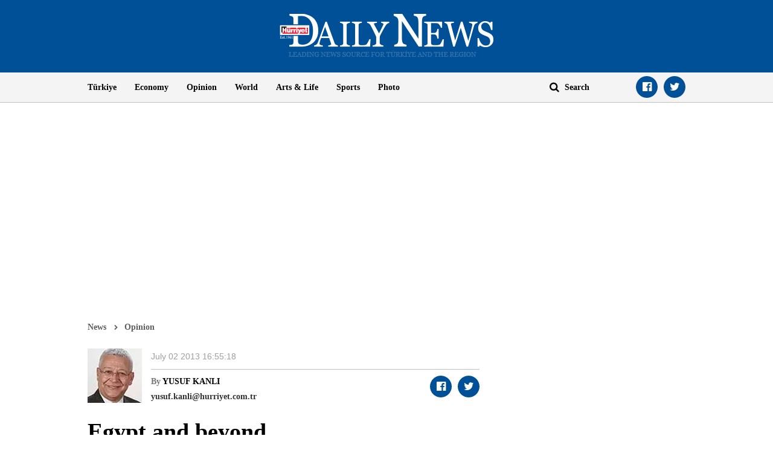

--- FILE ---
content_type: text/html; charset=utf-8
request_url: https://www.hurriyetdailynews.com/opinion/yusuf-kanli/egypt-and-beyond-49898
body_size: 11614
content:

<!doctype html>
<html dir="ltr" lang="en">
<head>
    <script>window.bdmpData = window.bdmpData || []; function bdmp() { bdmpData.push(arguments); } bdmp("initAt", new Date()); bdmp("projectId", "bl8372p22-hdn");</script>

    <script async src="https://b-cdn.do.brainsland.com/banalytics.js?projectId=bl8372p22-hdn"></script>
    <script src="//medyanet-com-tr.videoplayerhub.com/galleryloader.js" async></script>
    <script async id="adservice_gpt_script" src="https://securepubads.g.doubleclick.net/tag/js/gpt.js"></script>
    <script async id="adservice_script" src="https://ad.medyanetads.com/adservice/adservice.js"></script>
    <script>
        var adUnitGroups = {};
        function getAdUnitGroup(adUnitDivId) {
            if (adUnitDivId === null || adUnitDivId === undefined || adUnitDivId === '') { return ''; }
            var adUnitType = adUnitDivId.split('/').slice(-1)[0];
            var slotName = adUnitType.split('-')[0];
            var infiniteLevel = parseInt(adUnitType.split('-')[1] || 1000);
            var adUnitGroup = '';
            if ((infiniteLevel / 1000) < 1) { infiniteLevel *= 1000; }
            var adUnitPrefixMapping =
            {
                "feed": [
                    "body_300x250", "body_300x250_1", "body_300x250_2", "body_300x250_3", "body_300x250_4", "body_300x250_5",
                    "body_728x90_1", "body_728x90_2", "body_728x90_3", "body_728x90_4", "body_728x90_5", "body_728x90_6", "body_728x90_7",
                    "feed1_300x250", "feed2_300x250", "feed3_300x250", "feed4_300x250", "feed5_300x250",
                    "haberici_300x250", "haberici_300x250_1", "haberici_300x250_2", "haberici_300x250_3", "haberici_300x250_4", "haberici_300x250_5",
                    "300x250", "300x250_2", "300x250_3", "300x250_4",
                    "header_940x60",
                    "advertorial_fluid_300x250_1", "feed_1", "feed_2", "feed_3", "feed_4", "feed_5",
                ],
                "sidebar": [
                    "sidebar_300x250_1", "sidebar_300x250_2", "sidebar_300x250_3", "sidebar_300x250_4", "sidebar_300x250_5", "sidebar_300x250_6", "sidebar_300x250_7"
                ],
                "header": [
                    "header_728x90_masthead", "header_728x90", "320x50"
                ],
                "footer": ["footer_728x90"],
                "skyscraper_left": ["sol_120x600", "pageskin_sol_120x600"],
                "skyscraper_right": ["sag_120x600", "pageskin_sag_120x600"],
                "interstitial": ["interstitial_oop"],
                "scroll": ["scroll_ad"]
            };
            var adUnitGroupPrefix = Object.keys(adUnitPrefixMapping)
                .filter(key => adUnitPrefixMapping[key].indexOf(slotName) > -1)[0] || '';
            if (adUnitGroupPrefix !== '') {
                var key = `${adUnitGroupPrefix}_${infiniteLevel}`;
                var value = Object.keys(adUnitGroups).indexOf(key) > -1
                    ? parseInt(adUnitGroups[key]) + 1
                    : infiniteLevel;
                adUnitGroup = value === 1000 ? adUnitGroupPrefix : `${adUnitGroupPrefix}_${value}`;
                adUnitGroups[key] = value;
            }
            return adUnitGroup;
        }
        function removeBlankAttributes(obj) {
            if (obj === null || obj === undefined || obj === '') { return {}; }
            for (var propName in obj) {
                if (obj[propName] === null || obj[propName] === undefined || obj[propName] === '') {
                    delete obj[propName];
                }
            }
            return obj
        }
    </script>
    <script>

        var adServiceConfig = {
            isMobile: function () { return /iPhone|iPod|Windows Phone|Opera Mini|BlackBerry|webOS|Android.+Mobile/i.test(navigator.userAgent); },
            prebidBidders: function () { return this.isMobile() ? 'https://ad.medyanetads.com/adservice/prebid/m_hurriyetdailynews_com.json' : 'https://ad.medyanetads.com/adservice/prebid/hurriyetdailynews_com.json'; },
            slotHeights: [],
            adTargeting: [
                { "hdn_kategori": "hdn_opinion_yusuf-kanli" },
                { "keywords": "pagetype_column" },
                { "catlist": "c1_opinion,c2_yusuf-kanli"},
                { "contentid": "49898" },
                { "context": "" },
                { "AdServiceStatus": "true"}
            ]
        };

        var adservice = adservice || {
            targetings: [],
            adUnits: [],
            oopAdUnits: [],
            interactiveAdUnits: [],
            modules: ['prebid', 'interstitial', 'scroll','oneTrust', 'amazon'],
            prebidSettings: {
                bidders: adServiceConfig.prebidBidders(),
            },
            oneTrustSettings: {
                domainScript: '95415498-b0db-4f5e-889a-2485cf758709'
            },
            yandexSettings: {
                counterId: 45517338
            }

        };

        document.addEventListener('adservice-gpt-slot', function (event) {
            var adUnit = event.detail;
            if (adUnit.status === 'adUnitRenderEnded') {
                var adUnitHeight = adUnit.height;
                if (adUnitHeight) {
                    adServiceConfig.slotHeights.push({
                        slotDivId: adUnit.adUnitDivId,
                        minHeight: adUnitHeight + 'px'
                    });
                    adServiceConfig.slotHeights.forEach(function (item, index) {
                        var adUnitDiv = document.getElementById(item.slotDivId);
                        if (adUnitDiv) {
                            document.getElementById(item.slotDivId).style.minHeight = item.minHeight;
                        }
                    });
                }
            }
        });

        adservice.targetings.push(
            { "hdn_kategori": "hdn_opinion_yusuf-kanli" },
            { "keywords": "pagetype_column" },
            { "catlist": "c1_opinion,c2_yusuf-kanli" },
            { "contentid": "49898" },
            { "context": "" },
            { "AdServiceStatus": "true" }
        );
        if (adServiceConfig.isMobile()) {
adservice.oopAdUnits.push({path: '/9927946,22420977938/hurriyetdailynews_mobilsite/diger/oop_2',divId: '/9927946,22420977938/hurriyetdailynews_mobilsite/diger/oop_2',});
adservice.oopAdUnits.push({path: '/9927946,22420977938/hurriyetdailynews_mobilsite/diger/oop_3',divId: '/9927946,22420977938/hurriyetdailynews_mobilsite/diger/oop_3',});
adservice.oopAdUnits.push({path: '/9927946,22420977938/hurriyetdailynews_mobilsite/diger/oop_4',divId: '/9927946,22420977938/hurriyetdailynews_mobilsite/diger/oop_4',});
adservice.oopAdUnits.push({path: '/9927946,22420977938/hurriyetdailynews_mobilsite/diger/oop_5',divId: '/9927946,22420977938/hurriyetdailynews_mobilsite/diger/oop_5',});
adservice.interactiveAdUnits.push(removeBlankAttributes({path: '/9927946,22420977938/hurriyetdailynews_mobilsite/diger/interstitial_oop',size: JSON.parse('[[320,480], [5,5],  "fluid"]'),divId: '/9927946,22420977938/hurriyetdailynews_mobilsite/diger/interstitial_oop',adGroup: getAdUnitGroup('/9927946,22420977938/hurriyetdailynews_mobilsite/diger/interstitial_oop'),sizeMappings: JSON.parse('[]'),type: 'interstitial'}));
adservice.interactiveAdUnits.push(removeBlankAttributes({path: '/9927946,22420977938/hurriyetdailynews_mobilsite/diger/scroll_ad',size: JSON.parse('[[320,50], [5,5], [320,100]]'),divId: '/9927946,22420977938/hurriyetdailynews_mobilsite/diger/scroll_ad',adGroup: getAdUnitGroup('/9927946,22420977938/hurriyetdailynews_mobilsite/diger/scroll_ad'),sizeMappings: JSON.parse('[]'),type: 'scroll'}));
adservice.adUnits.push(removeBlankAttributes({path: '/9927946,22420977938/hurriyetdailynews_mobilsite/diger/320x50',size: JSON.parse('[[320,100],[320,200],[300, 250]]'),divId: '/9927946,22420977938/hurriyetdailynews_mobilsite/diger/320x50',adGroup: getAdUnitGroup('/9927946,22420977938/hurriyetdailynews_mobilsite/diger/320x50'),sizeMappings: JSON.parse('[]')}));
adservice.adUnits.push(removeBlankAttributes({path: '/9927946,22420977938/hurriyetdailynews_mobilsite/diger/feed1_300x250',size: JSON.parse('[[300,250],[250,250],[336,280]]'),divId: '/9927946,22420977938/hurriyetdailynews_mobilsite/diger/feed1_300x250',adGroup: getAdUnitGroup('/9927946,22420977938/hurriyetdailynews_mobilsite/diger/feed1_300x250'),sizeMappings: JSON.parse('[]')}));
adservice.adUnits.push(removeBlankAttributes({path: '/9927946,22420977938/hurriyetdailynews_mobilsite/diger/300x250',size: JSON.parse('[300, 250]'),divId: '/9927946,22420977938/hurriyetdailynews_mobilsite/diger/300x250',adGroup: getAdUnitGroup('/9927946,22420977938/hurriyetdailynews_mobilsite/diger/300x250'),sizeMappings: JSON.parse('[]')}));
        }
        else {
adservice.oopAdUnits.push({path: '/9927946,22420977938/hurriyetdailynews/diger/oop_2',divId: '/9927946,22420977938/hurriyetdailynews/diger/oop_2',});
adservice.oopAdUnits.push({path: '/9927946,22420977938/hurriyetdailynews/diger/oop_3',divId: '/9927946,22420977938/hurriyetdailynews/diger/oop_3',});
adservice.oopAdUnits.push({path: '/9927946,22420977938/hurriyetdailynews/diger/oop_4',divId: '/9927946,22420977938/hurriyetdailynews/diger/oop_4',});
adservice.oopAdUnits.push({path: '/9927946,22420977938/hurriyetdailynews/diger/oop_5',divId: '/9927946,22420977938/hurriyetdailynews/diger/oop_5',});
adservice.interactiveAdUnits.push(removeBlankAttributes({path: '/9927946,22420977938/hurriyetdailynews/diger/interstitial_oop',size: JSON.parse('[[800,600], [5,5],  "fluid"]'),divId: '/9927946,22420977938/hurriyetdailynews/diger/interstitial_oop',adGroup: getAdUnitGroup('/9927946,22420977938/hurriyetdailynews/diger/interstitial_oop'),sizeMappings: JSON.parse('[[[860, 680], [[800, 600],[5, 5]]],[[0, 0], [5, 5]]]'),type: 'interstitial'}));
adservice.interactiveAdUnits.push(removeBlankAttributes({path: '/9927946,22420977938/hurriyetdailynews/diger/scroll_ad',size: JSON.parse('[[300, 250], [5,5]]'),divId: '/9927946,22420977938/hurriyetdailynews/diger/scroll_ad',adGroup: getAdUnitGroup('/9927946,22420977938/hurriyetdailynews/diger/scroll_ad'),sizeMappings: JSON.parse('[]'),type: 'scroll'}));
adservice.adUnits.push(removeBlankAttributes({path: '/9927946,22420977938/hurriyetdailynews/diger/header_728x90',size: JSON.parse('[[728, 90], [940, 90], [940, 250], [970, 90], [970, 250], "fluid"]'),divId: '/9927946,22420977938/hurriyetdailynews/diger/header_728x90',adGroup: getAdUnitGroup('/9927946,22420977938/hurriyetdailynews/diger/header_728x90'),sizeMappings: JSON.parse('[[[1200, 100], [[728, 90], [940, 90], [940, 250], [970, 90], [970, 250]]],[[728, 90], [[940, 90], [940, 250]]],[[768,100],[728,90]],[[0,0],[]]]')}));
adservice.adUnits.push(removeBlankAttributes({path: '/9927946,22420977938/hurriyetdailynews/diger/pageskin_sol_120x600',size: JSON.parse('[[120,600],[160,600],[220,800],[300,600]]'),divId: '/9927946,22420977938/hurriyetdailynews/diger/pageskin_sol_120x600',adGroup: getAdUnitGroup('/9927946,22420977938/hurriyetdailynews/diger/pageskin_sol_120x600'),sizeMappings: JSON.parse('[[[1770, 100], [[160, 600], [120, 600], [220, 800], [300, 600]]],[[1610, 100], [[160, 600], [120, 600], [220, 800]]],[[1340, 100],[[160, 600], [120, 600]]],[[1260, 100], [[120, 600]]],[[0, 0],[]]]')}));
adservice.adUnits.push(removeBlankAttributes({path: '/9927946,22420977938/hurriyetdailynews/diger/sag_120x600',size: JSON.parse('[[120,600],[160,600],[220,800],[300,600]]'),divId: '/9927946,22420977938/hurriyetdailynews/diger/sag_120x600',adGroup: getAdUnitGroup('/9927946,22420977938/hurriyetdailynews/diger/sag_120x600'),sizeMappings: JSON.parse('[[[1770, 100], [[160, 600], [120, 600], [220, 800], [300, 600]]],[[1610, 100], [[160, 600], [120, 600], [220, 800]]],[[1340, 100],[[160, 600], [120, 600]]],[[1260, 100], [[120, 600]]],[[0, 0],[]]]')}));
adservice.adUnits.push(removeBlankAttributes({path: '/9927946,22420977938/hurriyetdailynews/diger/sidebar_300x250_1',size: JSON.parse('[300, 250]'),divId: '/9927946,22420977938/hurriyetdailynews/diger/sidebar_300x250_1',adGroup: getAdUnitGroup('/9927946,22420977938/hurriyetdailynews/diger/sidebar_300x250_1'),sizeMappings: JSON.parse('[[[1200, 100], [300, 250]],[[992, 100], [300, 250]],[[768, 100], [300, 250]],[[0,0],[]]]')}));
adservice.adUnits.push(removeBlankAttributes({path: '/9927946,22420977938/hurriyetdailynews/diger/sidebar_300x250_2',size: JSON.parse('[300,250]'),divId: '/9927946,22420977938/hurriyetdailynews/diger/sidebar_300x250_2',adGroup: getAdUnitGroup('/9927946,22420977938/hurriyetdailynews/diger/sidebar_300x250_2'),sizeMappings: JSON.parse('[[[1200, 100], [300, 250]],[[992, 100], [300, 250]],[[768, 100], [300, 250]],[[0,0],[]]]')}));
adservice.adUnits.push(removeBlankAttributes({path: '/9927946,22420977938/hurriyetdailynews/diger/footer_728x90',size: JSON.parse('[[728,90], [ 940,90], [940,250], [ 970,90], [970,250]]'),divId: '/9927946,22420977938/hurriyetdailynews/diger/footer_728x90',adGroup: getAdUnitGroup('/9927946,22420977938/hurriyetdailynews/diger/footer_728x90'),sizeMappings: JSON.parse('[[[1200, 100], [[728, 90], [940, 90], [940, 250], [970, 90], [970, 250]]],[[728, 90], [[940, 90], [940, 250]]],[[768,100],[728,90]],[[0,0],[]]]')}));
        }
    </script>

    <meta charset="utf-8">
    <meta http-equiv="X-UA-Compatible" content="IE=edge">
    <meta name="viewport" content="width=device-width, initial-scale=1">
    <meta name="robots" content="max-image-preview:large, max-video-preview:-1">
    <title>Egypt and beyond…</title>
    <meta name="description" content="It’s not just because of the pyramids and other monuments from history, its vast culture, its outstanding place in the Arab world...">
    <meta name="keywords" content="">
    <meta name="news_keywords" content="">
    <meta property="og:title" content="Egypt and beyond…" />
    <meta property="og:description" content="It’s not just because of the pyramids and other monuments from history, its vast culture, its outstanding place in the Arab world..." />
    <meta property="og:image" content="https:https://static.hurriyetdailynews.com/images/hurriyet-daily-news-social-media-logo.jpg" />
    <meta property="og:site_name" content="Hürriyet Daily News" />
    <meta property="og:url" content="https://www.hurriyetdailynews.com/opinion/yusuf-kanli/egypt-and-beyond-49898" />
    <meta property="og:type" content="website" />
    <meta name="twitter:card" content="summary" />
    <meta name="twitter:site" content="@HDNER" />
    <meta name="twitter:url" content="https://www.hurriyetdailynews.com/opinion/yusuf-kanli/egypt-and-beyond-49898" />
    <meta name="twitter:title" content="Egypt and beyond…" />
    <meta name="twitter:description" content="It’s not just because of the pyramids and other monuments from history, its vast culture, its outstanding place in the Arab world..." />
    <meta name="twitter:image:src" content="https:https://static.hurriyetdailynews.com/images/hurriyet-daily-news-social-media-logo.jpg" />
    <meta name="twitter:account_id" content="87645208" />
            <link rel="amphtml" href="https://www.hurriyetdailynews.com/amp/opinion/yusuf-kanli/egypt-and-beyond-49898">
        <link rel="canonical" href="https://www.hurriyetdailynews.com/opinion/yusuf-kanli/egypt-and-beyond-49898" />
    <link type="image/x-icon" href="https://static.hurriyetdailynews.com/images/hdn.ico" rel="shortcut icon">
    <link rel="stylesheet" href="https://static.hurriyetdailynews.com/styles/hdn/lib/lib.min.css?v=60335">
    <link rel="stylesheet" href="https://static.hurriyetdailynews.com/styles/hdn/project.min.css?v=60335">

        <script type="text/javascript">
            window._taboola = window._taboola || [];
            _taboola.push({ article: 'auto' });
            !function (e, f, u, i) {
                if (!document.getElementById(i)) {
                    e.async = 1;
                    e.src = u;
                    e.id = i;
                    f.parentNode.insertBefore(e, f);
                }
            }(document.createElement('script'),
                document.getElementsByTagName('script')[0],
                '//cdn.taboola.com/libtrc/hurriyetdailynews/loader.js',
                'tb_loader_script');
            if (window.performance && typeof window.performance.mark == 'function') { window.performance.mark('tbl_ic'); }
        </script>

<script type="application/ld+json">
    {
        "@context" : "http://schema.org",
        "@type"    : "NewsArticle",
        "articleSection"   : "Opinion",
        "mainEntityOfPage" :  {
            "@type" : "WebPage",
            "@id"   : "https://www.hurriyetdailynews.com/opinion/yusuf-kanli/egypt-and-beyond-49898"
        },
        "headline"            : "Egypt and beyond…",
        "alternativeHeadline" : "It’s not just because of the pyramids and other monuments from history, its vast culture, its outstanding place in the Arab world...",
        "keywords"            : "",
        "image": {
            "@type": "ImageObject",
            "url"    : "https://image.hurimg.com/i/hurriyet/75/650x400/",
            "width"  : "650",
            "height" : "400"
        },
        "datePublished" : "2013-07-02T21:01:00+03:00",
        "dateModified"  : "2013-07-02T13:55:18+03:00",
        "description"   : "It’s not just because of the pyramids and other monuments from history, its vast culture, its outstanding place in the Arab world...",
        "articleBody"   : "It’s not just because of the pyramids and other monuments from history, its vast culture, its outstanding place in the Arab world or that it was the birthplace of the Muslim Brotherhood… Egypt is a very important country. Irrespective of how bad the per capita income or how unjust the distribution of wealth might be, Egypt is a great country; a source of illumination and inspiration. Whatever happens in Egypt can’t just stay there but has repercussions in faraway lands one cannot imagine.&lt;br&gt;&lt;br&gt;The start of the so-called “Arab Spring” in Tunisia was like a very bad joke. Muhammed Bouazizi, an unemployed university graduate, not only burned himself to death in protest at his unemployment, but ignited a fire that engulfed the entire neighborhood. The “spring” that started with a demand for employment, better distribution of wealth and better governance was, however, soon hijacked by Islamist radicals, particularly the Muslim Brotherhood.&lt;br&gt;&lt;br&gt;Where was the United States and other Western powers in all that we have been experiencing for the past few years? Were they the match that set Bouazizi on fire, or the voice whispering into his ear that the time has come to set himself on fire? Or what? It was clear anyhow that the “spring” was exploited to serve the Greater Middle East and North Africa dreams… Instead of “loyal” or “bought” dictatorships, it must have been better to have Muslim democracies suitable for all kinds of manipulation. That might not be the case at all; how can we know anyhow if we are the ones eavesdropping on everyone, even our allies?&lt;br&gt;&lt;br&gt;In any case, the “spring” was hijacked by Islamist fundamentalist elements to the extent not foreseen by the designer. Instead of groups like that of Turkey’s Justice and Development Party (AKP), people far more Islamist and conservative – and indeed radical – emerged as the new tyrants. Seeing the failed victories in Egypt and Libya, most of the Western game-setters tried to play it cool on Syria – something the Turkish Muslim Brotherhood, sorry the AKP, could not understand.&lt;br&gt;&lt;br&gt;After all, was it not the same West who was constantly in bed with those nasty dictators all through the past many decades? Since when has the existence of democracy or human rights, freedoms and such Western norms in backward or developing regions with rich underground riches mattered to the West? What about Rwanda, Congo, Yemen? Forget it, is there anyone who remembers his responsibility for the transformation of the former Yugoslavia into a slaughterhouse for the Muslims just the other day? &lt;br&gt;&lt;br&gt;Regardless, for a change, the interests of the people of the region and global hegemony might overlap this time. Right, in international relations what’s only – and only – important is the eternal interests, the rest is all conjectural literature. Still, should there not be some morality even in the worst development?&lt;br&gt;&lt;br&gt;On the first anniversary of his coming to power, Egypt’s new pharaoh, Mohamed Morsi, is facing some daunting tasks. People are again on the streets. The murder of 18 people was enough to bring former pharaoh Hosni Mubarak to the courtroom in a cage, consequently resulting in his sentencing to life imprisonment. Now six protestors have lost their lives; five ministers have stepped down and the military has issued a memorandum…&lt;br&gt;&lt;br&gt;If the hijacked “spring” can be claimed back in Egypt – which appears to be in the pipeline – we have to be ready to see the fallout in the rest of this region.&lt;br&gt;&lt;br&gt;That won’t be good news for the AKP…",
        "author": {
            "@type": "Thing",
            "name": "hurriyetdailynews.com"
        },
        "publisher": {
            "@type": "Organization",
            "name": "hurriyetdailynews.com",
            "logo": {
                "@type": "ImageObject",
                "url"    : "https:https://static.hurriyetdailynews.com/dist/images/hdn-amp-logo.png",
                "width"  : "304",
                "height" : "60"
            }
        },
        "speakable": {
            "@type": "SpeakableSpecification",
            "xpath": [ "/html/head/title", "/html/head/meta[@name='description']/@content" ]
        }
    }
</script>
    <script type="application/ld+json">
        {
        "@context" : "http://schema.org",
        "@type"    : "WebSite",
        "name" : "Hürriyet Daily News",
        "url"  : "https://www.hurriyetdailynews.com"
        }
    </script>
    <script type="application/ld+json">
        {
        "@context" : "http://schema.org",
        "@type"    : "Organization",
        "name"   : "Hürriyet Daily News",
        "url"    : "https://www.hurriyetdailynews.com",
        "sameAs" : [
        "https://www.facebook.com/hurriyetdailynews",
        "https://twitter.com/HDNER"
        ]
        }
    </script>


</head>
<body data-page-category="">

        <div id="/9927946,22420977938/hurriyetdailynews/diger/oop_2" class="adRenderer dfp adserviceOop   adserviceOop" data-platform="desktop" data-ad-height="1" data-ad-width="1"></div>

        <div id="/9927946,22420977938/hurriyetdailynews_mobilsite/diger/oop_2" class="adRenderer dfp adserviceOop   adserviceOop" data-platform="mobile" data-ad-height="1" data-ad-width="1"></div>

        <div id="/9927946,22420977938/hurriyetdailynews/diger/oop_3" class="adRenderer dfp adserviceOop   adserviceOop" data-platform="desktop" data-ad-height="1" data-ad-width="1"></div>

        <div id="/9927946,22420977938/hurriyetdailynews_mobilsite/diger/oop_3" class="adRenderer dfp    adserviceOop" data-platform="mobile" data-ad-height="1" data-ad-width="1"></div>

        <div id="/9927946,22420977938/hurriyetdailynews/diger/oop_4" class="adRenderer dfp adserviceOop   adserviceOop" data-platform="desktop" data-ad-height="1" data-ad-width="1"></div>

        <div id="/9927946,22420977938/hurriyetdailynews_mobilsite/diger/oop_4" class="adRenderer dfp adserviceOop   adserviceOop" data-platform="mobile" data-ad-height="1" data-ad-width="1"></div>

        <div id="/9927946,22420977938/hurriyetdailynews/diger/oop_5" class="adRenderer dfp adserviceOop   adserviceOop" data-platform="desktop" data-ad-height="1" data-ad-width="1"></div>

        <div id="/9927946,22420977938/hurriyetdailynews_mobilsite/diger/oop_5" class="adRenderer dfp adserviceOop   adserviceOop" data-platform="mobile" data-ad-height="1" data-ad-width="1"></div>

                <div class="interstitial-wrapper">
                    <div id="/9927946,22420977938/hurriyetdailynews/diger/interstitial_oop" class="adRenderer dfp   " data-platform="desktop"></div>
                </div>

                <div class="interstitial-wrapper">
                    <div id="/9927946,22420977938/hurriyetdailynews_mobilsite/diger/interstitial_oop" class="adRenderer dfp   " data-platform="mobile"></div>
                </div>

                <div id="/9927946,22420977938/hurriyetdailynews/diger/scroll_ad" class="adRenderer dfp   " data-platform="desktop"></div>

                <div id="/9927946,22420977938/hurriyetdailynews_mobilsite/diger/scroll_ad" class="adRenderer dfp   " data-platform="mobile"></div>

    <header>
        <div class="logo text-center">
            <a href="/" title="Hürriyet Daily News">
                <img src="https://static.hurriyetdailynews.com/images/logo.png" alt="Hürriyet Daily News" width="355" height="76" />
            </a>
        </div>
        <div class="menu">
            <div class="container">
                <div class="row">
                    <div class="col-md-9 col-sm-10">
                        <i class="fa fa-navicon" aria-hidden="true"></i>
                        <ul class="nav">
                            
    <li>
        <a href="/turkiye/" title="T&#252;rkiye" target="_blank">T&#252;rkiye</a>
    </li>

    <li>
        <a href="/economy/" title="Economy" target="_blank">Economy</a>
    </li>

    <li>
        <a href="/opinion/" title="Opinion" target="_blank">Opinion</a>
    </li>

    <li>
        <a href="/world/" title="World" target="_blank">World</a>
    </li>

    <li>
        <a href="/artsandlife/" title="Arts &amp; Life News" target="_blank">Arts &amp; Life</a>
    </li>

    <li>
        <a href="/sports/" title="Sports" target="_blank">Sports</a>
    </li>


    <li>
        <a href="/photo/" title="Photo" target="_blank">Photo</a>
    </li>






                        </ul>
                    </div>
                    <div class="col-md-3 col-sm-2">
                        <div class="search">
                            <a href="javascript:;" title="Search" class="fa fa-search"></a>
                            <input title="Search" type="text" placeholder="Search" />
                        </div>
                        <ul class="social-links">
                            <li><a class="facebook fa-facebook-official" href="https://www.facebook.com/hurriyetdailynews" target="_blank" title="Facebook"></a></li>
                            <li><a class="twitter fa-twitter" href="https://twitter.com/HDNER" target="_blank" title="Twitter"></a></li>
                        </ul>
                    </div>
                </div>
            </div>
        </div>
    </header>
        <div class="page-category-band">
            <h2 class="">Egypt and beyond…</h2>
        </div>     
    
    <div class="container">
         








<div class="row">


<div class="col-md-12 col-sm-12">


<div class="module advertorial-interstitial-oop " id="div-gpt-ad-1502366090339-2" data-module-type="advertorial-interstitial-oop"></div>
</div>
</div>



<div class="row">


<div class="col-md-12 col-sm-12">


<div class="module advertorial-interstitial-oop-2 " id="div-gpt-ad-1512414043778-0" data-module-type="advertorial-interstitial-oop-2"></div>
</div>
</div>



<div class="row">


<div class="col-md-4 col-sm-12">


<div class="module advertorial-high left-side " id="div-gpt-ad-1502366090339-3" data-module-type="advertorial-high"></div>
                <div id="/9927946,22420977938/hurriyetdailynews/diger/pageskin_sol_120x600" class="adRenderer dfp  pageskin module advertorial-high left-side medyanet-pageskin-left" data-platform="desktop"></div>

</div>
</div>



<div class="row">


<div class="col-md-4 col-sm-12">


<div class="module advertorial-high right-side " id="div-gpt-ad-1502366090339-4" data-module-type="advertorial-high"></div>
                <div id="/9927946,22420977938/hurriyetdailynews/diger/sag_120x600" class="adRenderer dfp  pageskin module advertorial-high right-side medyanet-pageskin-right" data-platform="desktop"></div>

</div>
</div>



<div class="row">


<div class="col-md-12 col-sm-12">


<div class="module advertorial-wide " id="div-gpt-ad-1502366090339-1" data-empty-control="true" data-module-type="advertorial-wide"></div>
            <div class="advMasthead ">
                <div id="/9927946,22420977938/hurriyetdailynews/diger/header_728x90" class="adRenderer dfp  header " data-platform="desktop"></div>
            </div>

            <div class="advMasthead mobileMasthead">
                <div id="/9927946,22420977938/hurriyetdailynews_mobilsite/diger/320x50" class="adRenderer dfp  header " data-platform="mobile"></div>
            </div>

</div>
</div>



<div class="row">


<div class="col-md-8 col-sm-8">

        <div class="content-info opinion">
            <ul class="breadcrumb">
                <li><a href="/" title="News">News</a></li>
                <li><a href="/opinion/" title="Opinion">Opinion</a></li>
                
            </ul>
            <div class="opinion-info-board">
                        <a href="/opinion/yusuf-kanli/" title="YUSUF KANLI">
                            <img src="https://static.hurriyetdailynews.com/images/placeholder-img.jpg" data-src="//image.hurimg.com/i/hurriyet/75/90x90/59c6747045d2a03a3cfcd9cc.jpg" alt="YUSUF KANLI" />
                        </a>
                <div class="info-top">
                    <ul class="info">
                        <li class="date">


                            <time datetime="2013-07-02T16:55:18+03:00">July 02 2013 16:55:18</time>
                        </li>
                    </ul>
                </div>
                <div class="info-bottom">
                    <div class="colomnists-info">
                                <span class="name">By <strong><a href="/opinion/yusuf-kanli/" title="YUSUF KANLI">YUSUF KANLI</a></strong></span>
                                            <span class="email">yusuf.kanli@hurriyet.com.tr</span>
                    </div>
                    <ul class="social-links custom-social-buttons">
                        
                        <li><a class="facebook fa-facebook-official" href="javascript:;" title="Facebook"></a></li>
                        <li><a class="twitter fa-twitter" href="javascript:;" title="Twitter"></a></li>
                        
                    </ul>
                </div>
            </div>
        </div>




<div class="content ">

        <h1>Egypt and beyond…</h1>

            <h5> </h5>





    It’s not just because of the pyramids and other monuments from history, its vast culture, its outstanding place in the Arab world or that it was the birthplace of the Muslim Brotherhood… Egypt is a very important country. Irrespective of how bad the per capita income or how unjust the distribution of wealth might be, Egypt is a great country; a source of illumination and inspiration. Whatever happens in Egypt can’t just stay there but has repercussions in faraway lands one cannot imagine.<br><br>The start of the so-called “Arab Spring” in Tunisia was like a very bad joke. Muhammed Bouazizi, an unemployed university graduate, not only burned himself to death in protest at his unemployment, but ignited a fire that engulfed the entire neighborhood. The “spring” that started with a demand for employment, better distribution of wealth and better governance was, however, soon hijacked by Islamist radicals, particularly the Muslim Brotherhood.<br><br>Where was the United States and other Western powers in all that we have been experiencing for the past few years? Were they the match that set Bouazizi on fire, or the voice whispering into his ear that the time has come to set himself on fire? Or what? It was clear anyhow that the “spring” was exploited to serve the Greater Middle East and North Africa dreams… Instead of “loyal” or “bought” dictatorships, it must have been better to have Muslim democracies suitable for all kinds of manipulation. That might not be the case at all; how can we know anyhow if we are the ones eavesdropping on everyone, even our allies?<br><br>In any case, the “spring” was hijacked by Islamist fundamentalist elements to the extent not foreseen by the designer. Instead of groups like that of Turkey’s Justice and Development Party (AKP), people far more Islamist and conservative – and indeed radical – emerged as the new tyrants. Seeing the failed victories in Egypt and Libya, most of the Western game-setters tried to play it cool on Syria – something the Turkish Muslim Brotherhood, sorry the AKP, could not understand.<br><br>After all, was it not the same West who was constantly in bed with those nasty dictators all through the past many decades? Since when has the existence of democracy or human rights, freedoms and such Western norms in backward or developing regions with rich underground riches mattered to the West? What about Rwanda, Congo, Yemen? Forget it, is there anyone who remembers his responsibility for the transformation of the former Yugoslavia into a slaughterhouse for the Muslims just the other day? <br><br>Regardless, for a change, the interests of the people of the region and global hegemony might overlap this time. Right, in international relations what’s only – and only – important is the eternal interests, the rest is all conjectural literature. Still, should there not be some morality even in the worst development?<br><br>On the first anniversary of his coming to power, Egypt’s new pharaoh, Mohamed Morsi, is facing some daunting tasks. People are again on the streets. The murder of 18 people was enough to bring former pharaoh Hosni Mubarak to the courtroom in a cage, consequently resulting in his sentencing to life imprisonment. Now six protestors have lost their lives; five ministers have stepped down and the military has issued a memorandum…<br><br>If the hijacked “spring” can be claimed back in Egypt – which appears to be in the pipeline – we have to be ready to see the fallout in the rest of this region.<br><br>That won’t be good news for the AKP…

        <p class="tags"></p>

</div><ul class="social-bottom custom-social-buttons">
    
    <li><a class="facebook fa-facebook-official" href="javascript:;" title="Facebook"></a></li>
    <li><a class="twitter fa-twitter" href="javascript:;" title="Twitter"></a></li>
    
</ul>

<div id="taboola-feed---below-article-thumbnails"></div>


</div>

<div class="col-md-4 col-sm-4">




<div class="row">


<div class="col-md-12 col-sm-12">


<div class="module advertorial-square-type-1 has-not-alternate-news">
    <div class="module-alternate none">
                <div id="/9927946,22420977938/hurriyetdailynews/diger/sidebar_300x250_1" class="adRenderer dfp   " data-platform="desktop">

                        <a href="/terror-era-in-region-ended-erdogan-218006" title="Terms of ceasefire, full integration agreements in Syria must be met: Erdoğan">
                                <span class="category">Quark.Models.Entities.Ancestor?.Title?.ToUpperInvariant()</span>
                            <img src="https://static.hurriyetdailynews.com/images/placeholder-img.jpg" data-src="//image.hurimg.com/i/hurriyet/75/310x250/696ec08217013ed89d0d85ca.jpg" alt="Terms of ceasefire, full integration agreements in Syria must be met: Erdoğan" />
                            <h3>Terms of ceasefire, full integration agreements in Syria must be met: Erdoğan</h3>

                        </a>
                </div>

    </div>
</div>
                <div id="/9927946,22420977938/hurriyetdailynews_mobilsite/diger/feed1_300x250" class="adRenderer dfp   " data-platform="mobile"></div>

</div>
</div>



<div class="row">


<div class="col-md-12 col-sm-12">


    <div class="module news-most-popular" data-module-type="news-most-popular">
        <span class="category-band relative">LATEST NEWS</span>
        <ol>
                    <li>
                        <a href="/terror-era-in-region-ended-erdogan-218006" target="_blank" title="Terms of ceasefire, full integration agreements in Syria must be met: Erdoğan">
                            <h3>Terms of ceasefire, full integration agreements in Syria must be met: Erdoğan</h3>
                            <img width="120" alt="Terms of ceasefire, full integration agreements in Syria must be met: Erdoğan" src="https://static.hurriyetdailynews.com/images/placeholder-img.jpg" data-src="//image.hurimg.com/i/hurriyet/75/0x0/696ec08217013ed89d0d85ca.jpg" />
                        </a>
                    </li>
                    <li>
                        <a href="/grief-still-raw-for-families-of-bolu-hotel-fire-victims-218005" target="_blank" title="Grief still raw for families of Bolu hotel fire victims">
                            <h3>Grief still raw for families of Bolu hotel fire victims</h3>
                            <img width="120" alt="Grief still raw for families of Bolu hotel fire victims" src="https://static.hurriyetdailynews.com/images/placeholder-img.jpg" data-src="//image.hurimg.com/i/hurriyet/75/0x0/696e2fc617013ed89d0d8532.jpg" />
                        </a>
                    </li>
                    <li>
                        <a href="/slain-turkish-armenian-journalist-dink-remembered-218004" target="_blank" title="Slain Turkish-Armenian journalist Dink remembered">
                            <h3>Slain Turkish-Armenian journalist Dink remembered</h3>
                            <img width="120" alt="Slain Turkish-Armenian journalist Dink remembered" src="https://static.hurriyetdailynews.com/images/placeholder-img.jpg" data-src="//image.hurimg.com/i/hurriyet/75/0x0/696e2e9117013ed89d0d8524.jpg" />
                        </a>
                    </li>
                    <li>
                        <a href="/erdogan-hails-turkiyes-distinguished-global-role-218003" target="_blank" title="Erdoğan hails T&#252;rkiye&#39;s &#39;distinguished&#39; global role">
                            <h3>Erdoğan hails T&#252;rkiye&#39;s &#39;distinguished&#39; global role</h3>
                            <img width="120" alt="Erdoğan hails T&#252;rkiye&#39;s &#39;distinguished&#39; global role" src="https://static.hurriyetdailynews.com/images/placeholder-img.jpg" data-src="//image.hurimg.com/i/hurriyet/75/0x0/696e259917013ed89d0d84f2.jpg" />
                        </a>
                    </li>
                    <li>
                        <a href="/fidan-discusses-gaza-peace-plan-with-arab-counterparts-218002" target="_blank" title="Fidan discusses Gaza peace plan with Arab counterparts">
                            <h3>Fidan discusses Gaza peace plan with Arab counterparts</h3>
                            <img width="120" alt="Fidan discusses Gaza peace plan with Arab counterparts" src="https://static.hurriyetdailynews.com/images/placeholder-img.jpg" data-src="//image.hurimg.com/i/hurriyet/75/0x0/696e17c017013ed89d0d848a.jpg" />
                        </a>
                    </li>
        </ol>
    </div>

</div>
</div>



<div class="row">


<div class="col-md-12 col-sm-12">


<div class="module advertorial-square-type-2 ">
    <div class="module-alternate none">
                <div id="/9927946,22420977938/hurriyetdailynews/diger/sidebar_300x250_2" class="adRenderer dfp   " data-platform="desktop">
                </div>

    </div>
</div>
</div>
</div>
</div>
</div>



<div class="row">


<div class="col-md-8 col-sm-8">


<div class="recommendeds ">
    <span class="separator-title">Recommended</span>
    <div class="row">
                    <div class="col-md-4 col-sm-4">
                        <div class="item">
                            <a href="/opinion/aylin-oney-tan/a-show-like-no-other-217970" title="A show like no other!">
<img src="https://static.hurriyetdailynews.com/images/placeholder-img.jpg" data-src="//image.hurimg.com/i/hurriyet/75/210x157/59d20dbd18c7730f3c4655f5.jpg" alt="A show like no other" />                                <h3>A show like no other!</h3>
                            </a>
                        </div>
                    </div>
                    <div class="col-md-4 col-sm-4">
                        <div class="item">
                            <a href="/opinion/aylin-oney-tan/unrolling-a-cabbage-roll-217726" title="Unrolling a cabbage roll">
<img src="https://static.hurriyetdailynews.com/images/placeholder-img.jpg" data-src="//image.hurimg.com/i/hurriyet/75/210x157/59d20dbd18c7730f3c4655f5.jpg" alt="Unrolling a cabbage roll" />                                <h3>Unrolling a cabbage roll</h3>
                            </a>
                        </div>
                    </div>
                    <div class="col-md-4 col-sm-4">
                        <div class="item">
                            <a href="/opinion/aylin-oney-tan/back-to-culinary-roots-217491" title="Back to culinary roots">
<img src="https://static.hurriyetdailynews.com/images/placeholder-img.jpg" data-src="//image.hurimg.com/i/hurriyet/75/210x157/59d20dbd18c7730f3c4655f5.jpg" alt="Back to culinary roots" />                                <h3>Back to culinary roots</h3>
                            </a>
                        </div>
                    </div>
                    <div class="col-md-4 col-sm-4">
                        <div class="item">
                            <a href="/opinion/aylin-oney-tan/purity-place-and-process-217266" title="Purity, place and process">
<img src="https://static.hurriyetdailynews.com/images/placeholder-img.jpg" data-src="//image.hurimg.com/i/hurriyet/75/210x157/59d20dbd18c7730f3c4655f5.jpg" alt="Purity, place and process" />                                <h3>Purity, place and process</h3>
                            </a>
                        </div>
                    </div>
                    <div class="col-md-4 col-sm-4">
                        <div class="item">
                            <a href="/opinion/aylin-oney-tan/the-most-controversial-list-ever-217032" title="The most controversial list ever">
<img src="https://static.hurriyetdailynews.com/images/placeholder-img.jpg" data-src="//image.hurimg.com/i/hurriyet/75/210x157/59d20dbd18c7730f3c4655f5.jpg" alt="The most controversial list ever" />                                <h3>The most controversial list ever</h3>
                            </a>
                        </div>
                    </div>
                    <div class="col-md-4 col-sm-4">
                        <div class="item">
                            <a href="/opinion/aylin-oney-tan/can-comfort-food-be-translated-into-fine-dining-216802" title="Can comfort food be translated into fine dining?">
<img src="https://static.hurriyetdailynews.com/images/placeholder-img.jpg" data-src="//image.hurimg.com/i/hurriyet/75/210x157/59d20dbd18c7730f3c4655f5.jpg" alt="Can comfort food be translated into fine dining" />                                <h3>Can comfort food be translated into fine dining?</h3>
                            </a>
                        </div>
                    </div>
    </div>
</div>
</div>
</div>



<div class="row">


<div class="col-md-4 col-sm-4">


    <div class="module media-single-detailed " data-module-type="media-single-detailed">
        <div class="media">
                        <span class="category-band">WORLD</span>
                    <a href="/syrian-army-deploys-in-deir-ezzor-province-after-landmark-deal-218001" target="_blank" title="Syrian army deploys in Deir Ezzor province after landmark deal">
                        <img src="https://static.hurriyetdailynews.com/images/placeholder-img.jpg" data-src="//image.hurimg.com/i/hurriyet/75/310x455/696e0ff917013ed89d0d8449.jpg" alt="Syrian army deploys in Deir Ezzor province after landmark deal" />
                        <h3>Syrian army deploys in Deir Ezzor province after landmark deal</h3>
                        <p>The Syrian army on Jan. 19 deployed its forces in parts of the eastern Deir Ezzor province and moved to take control of the Tishrin Dam southeast of Manbij, with President Ahmad al-Sharaa hailing the “victory for all” after a deal and ceasefire with the Syrian Democratic Forces (SDF).</p>
                        <span class="media-author">

                        </span>
                    </a>
        </div>
    </div>

</div>

<div class="col-md-4 col-sm-4">


    <div class="module media-single-detailed " data-module-type="media-single-detailed">
        <div class="media">
                        <span class="category-band">ECONOMY</span>
                    <a href="/eurozone-inflation-eases-to-1-9-pct-in-december-218000" target="_blank" title="Eurozone inflation eases to 1.9 pct in December">
                        <img src="https://static.hurriyetdailynews.com/images/placeholder-img.jpg" data-src="//image.hurimg.com/i/hurriyet/75/310x455/696e0e7c17013ed89d0d8431.jpg" alt="Eurozone inflation eases to 1.9 pct in December" />
                        <h3>Eurozone inflation eases to 1.9 pct in December</h3>
                        <p>Eurozone inflation eased to 1.9 percent in December, hovering just below the target set by the European Central Bank, revised official data showed Monday.</p>
                        <span class="media-author">

                        </span>
                    </a>
        </div>
    </div>

</div>

<div class="col-md-4 col-sm-4">


    <div class="module media-single-detailed " data-module-type="media-single-detailed">
        <div class="media">
                        <span class="category-band">SPORTS</span>
                    <a href="/guendouzi-propels-fenerbahce-to-super-cup-trophy-217703" target="_blank" title="Guendouzi propels Fenerbah&#231;e to Super Cup trophy">
                        <img src="https://static.hurriyetdailynews.com/images/placeholder-img.jpg" data-src="//image.hurimg.com/i/hurriyet/75/310x455/6963712b5a5de2258c5bd09b.jpg" alt="Guendouzi propels Fenerbahçe to Super Cup trophy" />
                        <h3>Guendouzi propels Fenerbah&#231;e to Super Cup trophy</h3>
                        <p>Newcomer Matteo Guendouzi shined as Fenerbah&#231;e defeated archrival Galatasaray 2-0 to claim the Turkish Super Cup on Jan. 10.

</p>
                        <span class="media-author">

                        </span>
                    </a>
        </div>
    </div>

</div>
</div>



        
    </div>
    <footer>
        <nav class="top">
            <div class="container">
                <span class="logo" title="Hürriyet Daily News"></span>
                <ul>
                    




    <li>
        <a href="/turkey/" title="T&#252;rkiye" target="_blank">T&#252;rkiye</a>
    </li>

    <li>
        <a href="/economy/" title="Economy" target="_blank">Economy</a>
    </li>

    <li>
        <a href="/opinion/" title="Opinion" target="_blank">Opinion</a>
    </li>

    <li>
        <a href="/world/" title="World" target="_blank">World</a>
    </li>

    <li>
        <a href="/artsandlife/" title="Arts &amp; Life" target="_blank">Arts &amp; Life</a>
    </li>

    <li>
        <a href="/sports/" title="Sports" target="_blank">Sports</a>
    </li>

    <li>
        <a href="/video/" title="Video" target="_blank">Video</a>
    </li>

    <li>
        <a href="/photo/" title="Photo" target="_blank">Photo</a>
    </li>


                </ul>
            </div>
        </nav>
        <div class="container">

                <div id="/9927946,22420977938/hurriyetdailynews/diger/footer_728x90" class="adRenderer dfp  footer " data-platform="desktop"></div>

                <div id="/9927946,22420977938/hurriyetdailynews_mobilsite/diger/300x250" class="adRenderer dfp  footer " data-platform="mobile"></div>

            
        </div>
        <nav class="bottom">
            <div class="container">
                <span class="copyright">© <span class="year"></span> Hürriyet Daily News</span>
                <ul>
                    <li><a href="/privacy-policy" title="Privacy Policy">Privacy Policy</a></li>
                    <li><a href="/work-with-us" title="Work With Us">Work With Us</a></li>
                    <li><a href="/about-the-newsroom" title="About the Newsroom">About the Newsroom</a></li>
                    <li><a href="/letters-to-the-editor" title="Letters to the Editor">Letters to the Editor</a></li>
                    <li><a href="/advertise-in-daily-news" title="Advertise">Advertise</a></li>
                </ul>
            </div>
        </nav>
    </footer>
    <script src="https://static.hurriyetdailynews.com/scripts/hdn/lazy.min.js?v=60335"></script>
    <script src="https://static.hurriyetdailynews.com/scripts/hdn/lib/lib.min.js?v=60335"></script>
    <script src="https://static.hurriyetdailynews.com/scripts/hdn/project.min.js?v=60335"></script>
    
    

    

    
    <script>
        (function (w, d, s, l, i) {
            w[l] = w[l] || []; w[l].push({
                'gtm.start':
                    new Date().getTime(), event: 'gtm.js'
            }); var f = d.getElementsByTagName(s)[0],
                j = d.createElement(s), dl = l != 'dataLayer' ? '&l=' + l : ''; j.async = true; j.src =
                    'https://www.googletagmanager.com/gtm.js?id=' + i + dl; f.parentNode.insertBefore(j, f);
        })(window, document, 'script', 'dataLayer', 'GTM-KC9FBC');</script>
    
    
    <noscript>
        <iframe src="https://www.googletagmanager.com/ns.html?id=GTM-KC9FBC" height="0" width="0" style="display:none;visibility:hidden"></iframe>
    </noscript>
    
    
    <script async src="https://www.hurpass.com/static/v3/all.js?v=60335" id="sso_script"></script>
    <script>
        $(document).ready(function () {
            SSO.appkey = '57a1b3c4f55daf4e6d964e651470215108332';
            SSO.secret = '57a1b3c4f55daf4e6d964e661470215108332';
            SSO.domain = 'hurriyetdailynews.com';
            SSO.init_analytics();
        });</script>

    

﻿


    <script type="application/ld+json">
        {
            "@context" : "https://schema.org",
            "@type"    : "BreadcrumbList",
            "itemListElement": [
                {
                    "type": "ListItem",
                    "position": 1,
                    "name": "News",
                    "item": "https://www.hurriyetdailynews.com"
                },
                
                {
                    "type": "ListItem",
                    "position": 2,
                    "name": "Opinion",
                    "item": "https://www.hurriyetdailynews.com/opinion/"
                },
                
                
                {
                    "type": "ListItem",
                    "position": 3,
                    "name": "YUSUF KANLI",
                    "item": "https://www.hurriyetdailynews.com/opinion/yusuf-kanli/"
                },
                
            {
                "type": "ListItem",
                "position": 4,
                "name": "Egypt and beyond…",
                "item": "https://www.hurriyetdailynews.com/opinion/yusuf-kanli/egypt-and-beyond-49898"
            }
            ]
        }
    </script>

   


        <script type="text/javascript">
            window._taboola = window._taboola || [];
            _taboola.push(
                { flush: true }
            );
        </script>
</body>
</html>

--- FILE ---
content_type: text/html; charset=utf-8
request_url: https://www.google.com/recaptcha/api2/aframe
body_size: 269
content:
<!DOCTYPE HTML><html><head><meta http-equiv="content-type" content="text/html; charset=UTF-8"></head><body><script nonce="KQCK5Yxvxb8D3EGHyGl8VQ">/** Anti-fraud and anti-abuse applications only. See google.com/recaptcha */ try{var clients={'sodar':'https://pagead2.googlesyndication.com/pagead/sodar?'};window.addEventListener("message",function(a){try{if(a.source===window.parent){var b=JSON.parse(a.data);var c=clients[b['id']];if(c){var d=document.createElement('img');d.src=c+b['params']+'&rc='+(localStorage.getItem("rc::a")?sessionStorage.getItem("rc::b"):"");window.document.body.appendChild(d);sessionStorage.setItem("rc::e",parseInt(sessionStorage.getItem("rc::e")||0)+1);localStorage.setItem("rc::h",'1768875896980');}}}catch(b){}});window.parent.postMessage("_grecaptcha_ready", "*");}catch(b){}</script></body></html>

--- FILE ---
content_type: application/javascript; charset=utf-8
request_url: https://fundingchoicesmessages.google.com/f/AGSKWxWGcl2752xuxAA7tXSFcwmsVao3-odsRwX0L8ewHK4NbRd5hezzh5AIGocp_ShWw5DQBbgehVE9rsVieQs-WMu5KuSg5anwPJJN_QiCOQhWKik2rqTkV2ss981hWkqnF0jsW0CobHcVwMAIFbg8m9oCgiMWbEuxXo5B2Shs-7Q2oQJvddVyYtuA_Omo/_/chrome-ad.120x600.swf?/adoptimised./rightad.=GetSponsorAds&
body_size: -1289
content:
window['b598e44a-18ba-4364-951f-5cb6592c0a6d'] = true;